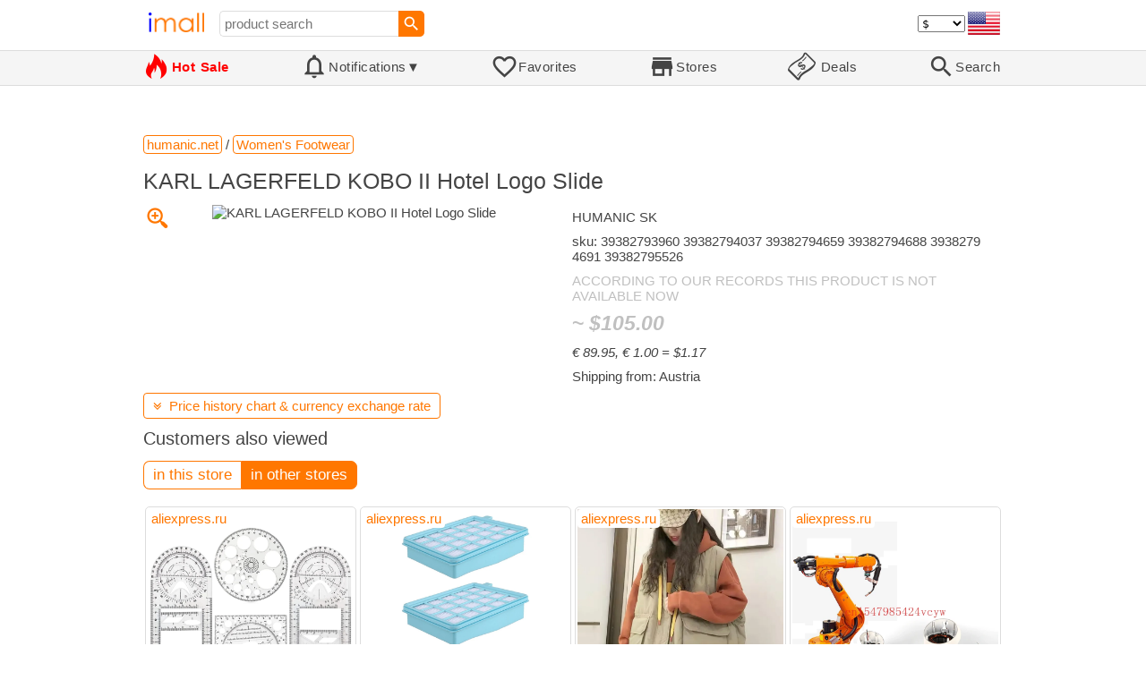

--- FILE ---
content_type: text/html; charset=UTF-8
request_url: https://imall.com/product/KARL-LAGERFELD-KOBO-II-Hotel-Logo-Slide/Women%27s-Footwear/HUMANIC-SK/humanic.net/37504186352%2037504186353%2037504186354%2037504186355%2037504186356%2037504186357/1469-40739/en
body_size: 14701
content:

<!DOCTYPE HTML>
<html lang="en">
<head>
<link rel="preload" href="https://imall.com/common/IconsCSS.woff" as="font" type="font/woff2" crossorigin="anonymous">
<link rel="preload" href="https://fonts.gstatic.com/s/materialicons/v46/flUhRq6tzZclQEJ-Vdg-IuiaDsNc.woff2" as="font" type="font/woff2" crossorigin="anonymous">
<link rel="stylesheet" type="text/css" href="/_.css"/>
<script>var fss = {}</script>
<script src="/misc/js/_.js"></script>
<script async onload="LazyLoad_OnLoad()" src="https://cdnjs.cloudflare.com/ajax/libs/vanilla-lazyload/8.12.0/lazyload.min.js"></script>
<link rel="icon" href="/Icon.png" type="image/vnd.microsoft.icon"/>
<link rel="shortcut icon" href="/Icon.png" type="image/vnd.microsoft.icon"/>
<link rel="apple-touch-icon-precomposed" href="/Icon.png"/>

<title>KARL LAGERFELD KOBO II Hotel Logo Slide - buy at the price of € 89.95 in humanic.net | imall.com</title>
<meta name="keywords" content="buy KARL LAGERFELD KOBO II Hotel Logo Slide 39382793960 39382794037 39382794659 39382794688 39382794691 39382795526 HUMANIC SK Women's Footwear humanic.net Price € 89.95">
<meta name="description" content="KARL LAGERFELD KOBO II Hotel Logo Slide in online-store humanic.net. Large selection of Women's Footwear in United States, Russia, United Kingdom, India, Germany, Ukraine, Australia, Canada, France, Sweden, Italy, Netherlands, Poland, Indonesia, Malaysia, Philippines, Spain, Brazil, Thailand, Turkey, Romania, Singapore, Greece, South Korea, Hungary, Mexico, Pakistan, Belgium, Japan, Vietnam, South Africa, Czech Republic, United Arab Emirates, Hong Kong, Switzerland, Portugal, Bulgaria, Saudi Arabia, Iran, Slovakia, Finland, Denmark, Ireland, Israel, China, Belarus, Taiwan, Norway, Egypt, New Zealand.">
<link rel="canonical" href="https://imall.com/product/KARL-LAGERFELD-KOBO-II-Hotel-Logo-Slide/Women%27s-Footwear/HUMANIC-SK/humanic.net/39382793960%2039382794037%2039382794659%2039382794688%2039382794691%2039382795526/1469-40739/en"/>
<meta property="og:type" content="product"/>
<meta property="og:image" content="https://www.humanic.net/images/productimages/1432602570_1_plp_thumbnail_hq.jpg"/>
<meta property="product:price:amount" content="89.95"/>
<meta property="product:price:currency" content="EUR"/>
<meta property="og:title" content="KARL LAGERFELD KOBO II Hotel Logo Slide - buy at the price of € 89.95 in humanic.net"/>
<meta property="og:url" content="https://imall.com/product/KARL-LAGERFELD-KOBO-II-Hotel-Logo-Slide/Women%27s-Footwear/HUMANIC-SK/humanic.net/39382793960%2039382794037%2039382794659%2039382794688%2039382794691%2039382795526/1469-40739/en"/>

<meta http-equiv="Content-Type" content="text/html; charset=UTF-8"/>
<meta http-equiv="X-UA-Compatible" content="IE=edge"/>
<meta name="apple-mobile-web-app-capable" content="yes"/>
<meta name="mobile-web-app-capable" content="yes"/>
<meta name="viewport" content="width=device-width, initial-scale=1.0"/>
<link rel="manifest" href="/manifest.webapp"/>

<script>
Template_PreInitJS('product', "https:\/\/imall.com\/product\/KARL-LAGERFELD-KOBO-II-Hotel-Logo-Slide\/Women%27s-Footwear\/HUMANIC-SK\/humanic.net\/37504186352%2037504186353%2037504186354%2037504186355%2037504186356%2037504186357\/1469-40739\/en", 'en', '', '', 'usd', 0, true);
fss.PageCategorization="product_e_1469_40739__1&PageID=3962471054";SessionRequestCreateEx();</script>
</head>
<body class="base_font" ontouchstart="">

<script>
var fssDevice = {};
fssDevice.IsTouch = (('ontouchstart' in w) || (navigator.msMaxTouchPoints > 0));
d.body.className += ' ' + (fssDevice.IsTouch ? 'touch' : 'desktop');

w.addEventListener('resize', Device_IsPhone_Init());
Device_IsPhone_Init();
</script>

<div class="MaxWidth" style="margin-bottom:10px;margin-top:10px;">

<div id="SearchMini" class="navigator_wrap">
<div style="padding-right:5px"><a id="nav_root" href="/?en-us-usd" title="iMall Home" class="navigator_logo_a"><span class="navigator_logo"></span></a></div>
<div class="search" style="font-size:15px;padding-left:10px;">
<form action="/search/" method="get" name="fssSearchMini" onsubmit="return ProductsSearchMini(event)">
<input id="lc_cc_curc_mini" type="hidden">
<div style="display:table-cell;vertical-align:middle;width:100%;"><input id="search_text_mini" name="search_text" type="search" placeholder="product search" title="product search" class="search_input search_text" style="width:100%;min-width:200px;font-size:15px;height:29px;"></div><div style="display:table-cell;vertical-align:middle;white-space:nowrap"><input type="submit" id="btnSearch_mini" onclick=" " class="button search_button" value="&#xE8B6;" style="border:none;font-family:Material Icons;font-size:21px;padding:0;width:29px;height:29px;"></div></form>
</div>

<div style="width:100%"></div>
<div class="notranslate notranslate100"><select id="CurrencyCode" onchange="CurrencyCode_Change(this.value)" title="select currency">
<option value="usd">$ &nbsp; &nbsp;USD
<option value="eur">€ &nbsp; &nbsp;EUR
<option value="rub">руб. RUB
<option value="uah">грн. UAH
</select></div>
<script>CurrencyCode_OptionsCheck();</script>
<script>CurrencyCode_Init();</script><div id="LNI_en"><a onclick="LanguageCodeSet('en')" class="Link Selection notranslate notranslate100" title="English">eng</a></div><div id="LNI_ru"><a onclick="LanguageCodeSet('ru')" class="LinkHover notranslate notranslate100" title="Русский">рус</a></div><div id="LNI_uk"><a onclick="LanguageCodeSet('uk')" class="LinkHover notranslate notranslate100" title="Українська">укр</a></div><script>LanguageNavigator_Init();</script>

<div><a href="/countries/?en#us" id="nav_country" q_class="HoverShadow" title="Select Country"><i class="navigator_country" id="nav_country_img" style="display:block;height:26px;width:36px;background-image: url(https://imall.com/countries/flags/us.png)"></i></a></div>
<script>Device_PhoneFooterHE_Init();</script>
</div>
</div>

<div id="TouchNavigatorPlaceholder"></div>
<div id="TouchNavigator_Wrap" class="SingleLine">
<script>
fssDevice.TouchNavigator_WrapHE = d.getElementById('TouchNavigator_Wrap');
if(fssDevice.IsTouch)
  fssDevice.TouchNavigator_WrapHE.style.display = 'none';
else
  fssDevice.TouchNavigator_WrapHE.style.visibility = 'hidden';
</script>
<div class="MaxWidth" style="overflow-x:auto;overflow-y:hidden;"><div id="TouchNavigator" class="TouchNavigator UserSelectNone"><a id="nav_home" href="/?en-us-usd" class="cell "><span><div class="icon" style="font-family:IconsCSS">&#59465;</div><div class="text">&nbsp;Home</div></span></a><a id="nav_hotsale" class="cell " style="color:red" href="/products/hot/?en-us-usd"><span><div class="icon" style="font-family:IconsCSS">&#59466;</div><div class="text" style="font-weight:bold">&nbsp;Hot Sale</div></span></a><a id="NotificationCountContainer" onclick="NotificationsOnClick(event)" class="cell "><span><div class="icon"><span style="position:relative"><span style="font-size:32px">&#xE7F5;</span><div id="NotificationCount" class="base_font" style="display:none"></div></span></div><div id="NotificationsTitle" class="text">Notifications</div></span></a><a href="/favorites/?en&tab=searches" class="cell "><span><div class="icon">&#xE87E;</div><div class="text">Favorites</div></span></a><a id="nav_stores" href="/stores/?en-us" class="cell "><span><div class="icon">&#xE8D1;</div><div class="text">Stores</div></span></a><a id="nav_deals" href="/deals/?en-us" class="cell "><span><div class="icon" style="font-family:IconsCSS">&#59454;</div><div class="text">&nbsp;Deals</div></span></a><a id="nav_search" href="/search/?en-us-usd" class="cell "><span><div class="icon">&#xE8B6;</div><div class="text">Search</div></span></a></div>
</div></div>
<a id="ContentStart" name="ContentStart"></a>
<div style="height:50px;margin:0 auto;max-width:960px"><div class="GAds_A_DisplayHorizontalHeight50"></div></div><script>
CountryCodeUpdate();

if(!fssDevice.IsTouch)
  d.getElementById('NotificationsTitle').innerHTML += /*fssDevice.IsTouch ? '&#9650' : */'&#9660';

if(!fssDevice.IsTouch)
  TouchNavigator_Init();
w.addEventListener('resize', TouchNavigator_Init);
</script>

<style>
.navigator_country {
  background-position: -2px -6px;
  background-repeat: no-repeat;
  background-size: 40px;
  min-width: 36px;
}
</style>

<div class="body_wrap">
<!--div class="body_wrap_background"> </div-->
<div class="content product" style="max-width:960px"><div id="content">


<script>
ProductUI_Init(1469, 40739, 89.95, 'eur', 3, [1.1689175,50.3219,91.23411,1], 1364);
function fssSessionInit()
{Product_SessionInit(1469,40739,8995, true);}
</script>

<div id="CategoriesBreadcrumbNavigator" itemscope itemtype="http://schema.org/BreadcrumbList"><span itemprop="itemListElement" itemscope itemtype="http://schema.org/ListItem"><a itemprop="item" href="/store/humanic.net/?en-eur" class="action_link breadcrumb"><span itemprop="name">humanic.net</span></a><meta itemprop="position" content="1"/></span> / <span itemprop="itemListElement" itemscope itemtype="http://schema.org/ListItem"><a itemprop="item" href="/store/humanic.net/Women's-Footwear/?en-eur" class="action_link breadcrumb"><span itemprop="name">Women's Footwear</span></a><meta itemprop="position" content="2"/></span></div><script>Product_CategoriesBreadcrumbNavigator_Fix();</script>


<div itemscope itemtype="http://schema.org/Product">
<div>
<h1 style="margin-left:0;text-align:left" itemprop="name">KARL LAGERFELD KOBO II Hotel Logo Slide</h1>

<div class="wrap"><a id="ProductImage_Show" href="//www.humanic.net/images/productimages/1432602570_1_plp_thumbnail_hq.jpg" target="_blank" rel="noopener" class="UserSelectNone action_link_icon">&#59453;</a><div class="product_img_wrap"><img id="ProductImage" referrerpolicy="no-referrer" src="//www.humanic.net/images/productimages/1432602570_1_plp_thumbnail_hq.jpg" alt="KARL LAGERFELD KOBO II Hotel Logo Slide" class="product_img" itemprop="image"></div>
<div class="info">
<div id="ProductInfoWrap" class="info_center">

<div itemprop="brand" title="brand">HUMANIC SK</div><meta itemprop="sku" content="39382793960 39382794037 39382794659 39382794688 39382794691 39382795526"/><div class="sku">sku: 39382793960 39382794037 39382794659 39382794688 39382794691 39382795526</div><div style="color:silver;word-break:inherit">ACCORDING TO OUR RECORDS THIS PRODUCT IS NOT AVAILABLE NOW</div><div id="ProductPrice_usd" class="PriceWrap" style="display:none"><div class="price notranslate notranslate100" style="color:silver;" title="Price">~ <i>$105.00</i></div><div class="OrigPrice">€ 89.95, € 1.00 = $1.17</div></div><div id="ProductPrice_uah" class="PriceWrap" style="display:none"><div class="price notranslate notranslate100" style="color:silver;" title="Price">~ <i>4,530.00 грн.</i></div><div class="OrigPrice">€ 89.95, € 1.00 = 50.32 грн.</div></div><div id="ProductPrice_rub" class="PriceWrap" style="display:none"><div class="price notranslate notranslate100" style="color:silver;" title="Price">~ <i>8,210.00 руб.</i></div><div class="OrigPrice">€ 89.95, € 1.00 = 91.23 руб.</div></div><div id="ProductPrice_eur" class="PriceWrap"><span itemprop="offers" itemscope itemtype="http://schema.org/Offer"><div class="price notranslate notranslate100" style="color:silver;" title="Price">€ 89.95</div><meta itemprop="price" content="89.95"/><meta itemprop="priceCurrency" content="EUR"/><link itemprop="availability" href="https://schema.org/OutOfStock"></span></div><script>Product_ConvertedPriceShow();</script><div>Shipping from: Austria</div><span id="StoreDoesNotShipWarning" style="display:none"><span class="Icon">&#59423;</span><span class="Text">the store does not ship to your country</span></span></div>
</div>
<div price100="8995" class="ProductFavorites ProductFavorite1469_40739 favorite_common UserSelectNone action_link_icon"></div>
</div>
</div>
</div><div style="margin:5px 0 13px 0;position:relative">&nbsp;<span id="PriceHistoryToggle" style="left:0;padding:5px 10px;top:0;min-width: 130px" class="action_link" onclick="ContentVisibleToggle(FPriceHistoryDef)"><span id="PriceHistory_VisibleStateIcon"></span> &nbsp;<span id="PriceHistoryTitle">Price history chart & currency exchange rate</span><script>var FPriceHistoryDef = {Name: 'PriceHistory'};</script></span></div><div id="PriceHistory"><script>ContentVisibleToggle(FPriceHistoryDef, false);</script><script>FPriceHistoryDef.OnToggle_Visible = Product_PriceHistory_Render;Product_PriceHistory_Toggle_TitleUpdate();</script><canvas id="PriceChart" style="height:300px;width:100%"></canvas></div><h2 style="margin-left:0">Customers also viewed</h2><a name="TabNavigator_ViewedIn" style="display: block;height: 3px;"></a><div class="TabNavigator MaxWidth700" style="overflow-x:auto;text-align:center"><a href="?&ViewedIn=this#TabNavigator_ViewedIn" class="UserSelectNone TabHover" style="border-top-left-radius:7px;border-bottom-left-radius:7px;">in this store</a><a href="?#TabNavigator_ViewedIn" class="UserSelectNone TabSelected" style="border-top-right-radius:7px;border-bottom-right-radius:7px;border-right:1px solid #F70;">in other stores</a></div><br><script>ProductFavoritesInit();Products_WindowOnResize_Init();</script><a name="products"></a><div class="TileItems"><div class="Item ItemRT"><a href="/product/4-%D1%88%D1%82.-%D0%BC%D0%BD%D0%BE%D0%B3%D0%BE%D1%84%D1%83%D0%BD%D0%BA%D1%86%D0%B8%D0%BE%D0%BD%D0%B0%D0%BB%D1%8C%D0%BD%D1%8B%D0%B5-%D0%B3%D0%B5%D0%BE%D0%BC%D0%B5%D1%82%D1%80%D0%B8%D1%87%D0%B5%D1%81%D0%BA%D0%B8%D0%B5-%D1%81%D1%82%D1%80%D0%BE%D0%B8%D1%82%D0%B5%D0%BB%D1%8C%D0%BD%D1%8B%D0%B5-%D0%B8%D0%BD%D1%81%D1%82%D1%80%D1%83%D0%BC%D0%B5%D0%BD%D1%82%D1%8B/Office-School-Supplies-Drafting/aliexpress.ru/1005006432350403/1381-212593796/en"><div class="ItemImgWrap ItemImgWrapRT"><img referrerpolicy="no-referrer" class="ItemImg ItemImgRT" src="//ae01.alicdn.com/kf/S3f3f02bcae604c33842744bca9043daeY.jpg" alt="

4 шт., многофункциональные геометрические строительные инструменты" title="4 шт., многофункциональные геометрические строительные инструменты"></div><div class="price PriceRaw" PriceRaw="13.020594">€ 13.02</div><div class="title" title="4 шт., многофункциональные геометрические строительные инструменты">4 шт., многофункциональные геометрические строительные инструменты</div></a><a href="/store/aliexpress.ru/?en-" class="action_link store_name" style="border-color:transparent">aliexpress.ru</a><div price100="1522" class="ProductFavorites ProductFavorite1381_212593796 favorite_common UserSelectNone action_link_icon"></div></div><div class="Item ItemRT"><a href="/product/%D0%9B%D0%B8%D0%B4%D0%B5%D1%80-%D0%BF%D1%80%D0%BE%D0%B4%D0%B0%D0%B6-%D0%BD%D0%B0%D0%B1%D0%BE%D1%80-%D1%84%D0%B8%D0%BB%D1%8C%D1%82%D1%80%D0%BE%D0%B2-3X-%D0%B4%D0%BB%D1%8F-%D0%B0%D0%BA%D1%82%D0%B8%D0%B2%D0%BD%D0%BE%D0%B3%D0%BE-%D0%BA%D0%BE%D0%BC%D0%BF%D0%B0%D0%BA%D1%82%D0%BD%D0%BE%D0%B3%D0%BE-%D0%BF%D1%8B%D0%BB%D0%B5%D1%81%D0%BE%D1%81%D0%B0-Powerpro.-%D0%A1%D0%BE%D0%BF%D0%BE%D1%81%D1%82%D0%B0%D0%B2%D0%B8%D0%BC%D0%BE-%D1%81-FC8058-01/Home-Appliances-Appliance-Parts/aliexpress.ru/1005006090018554/1381-212734657/en"><div class="ItemImgWrap ItemImgWrapRT"><img referrerpolicy="no-referrer" class="ItemImg ItemImgRT" src="//ae01.alicdn.com/kf/S0bf8ce500b1f45c59fd4f7d7dff4c559O.jpg" alt="

Лидер продаж, набор фильтров 3X для активного и компактного пылесоса Powerpro. (Сопоставимо с FC8058 / 01)" title="Лидер продаж, набор фильтров 3X для активного и компактного пылесоса Powerpro. (Сопоставимо с FC8058 / 01)"></div><div class="price PriceRaw" PriceRaw="10.026371">€ 10.03</div><div class="title" title="Лидер продаж, набор фильтров 3X для активного и компактного пылесоса Powerpro. (Сопоставимо с FC8058 / 01)">Лидер продаж, набор фильтров 3X для активного и компактного пылесоса Powerpro. (Сопоставимо с FC8058 / 01)</div></a><a href="/store/aliexpress.ru/?en-" class="action_link store_name" style="border-color:transparent">aliexpress.ru</a><div price100="1172" class="ProductFavorites ProductFavorite1381_212734657 favorite_common UserSelectNone action_link_icon"></div></div><div class="Item ItemRT"><a href="/product/%D0%A1%D0%B2%D0%BE%D0%B1%D0%BE%D0%B4%D0%BD%D1%8B%D0%B5-%D0%B6%D0%B5%D0%BD%D1%81%D0%BA%D0%B8%D0%B5-%D0%BA%D1%83%D1%80%D1%82%D0%BA%D0%B8-%D0%B1%D0%B5%D0%B7-%D1%80%D1%83%D0%BA%D0%B0%D0%B2%D0%BE%D0%B2-%D0%BE%D0%B4%D0%BD%D0%BE%D1%82%D0%BE%D0%BD%D0%BD%D1%8B%D0%B9-%D0%94%D0%B0%D0%BC%D1%81%D0%BA%D0%B8%D0%B9-%D0%B7%D0%B8%D0%BC%D0%BD%D0%B8%D0%B9-%D0%B6%D0%B8%D0%BB%D0%B5%D1%82-%D1%81-%D0%BE%D1%82%D0%BB%D0%BE%D0%B6%D0%BD%D1%8B%D0%BC-%D0%B2%D0%BE%D1%80%D0%BE%D1%82%D0%BD%D0%B8%D0%BA%D0%BE%D0%BC-%D0%B1%D0%B5%D0%B7%D1%80%D1%83%D0%BA%D0%B0%D0%B2%D0%BA%D0%B0-%D0%B1%D0%BE%D0%BB%D1%8C%D1%88%D0%BE%D0%B3%D0%BE-%D1%80%D0%B0%D0%B7%D0%BC%D0%B5%D1%80%D0%B0-%D0%B2-%D0%9A%D0%BE%D1%80%D0%B5%D0%B9%D1%81%D0%BA%D0%BE%D0%BC-%D1%81%D1%82%D0%B8%D0%BB%D0%B5/%D0%B4%D0%BB%D1%8F-%D0%B6%D0%B5%D0%BD%D1%89%D0%B8%D0%BD-2023/Women%27s-Clothing-Coats-Jackets/aliexpress.ru/1005005811630269/1381-212852935/en"><div class="ItemImgWrap ItemImgWrapRT"><img referrerpolicy="no-referrer" class="ItemImg ItemImgRT" src="//ae01.alicdn.com/kf/Sfb37bd2e77ff4191aacf9d51f787c325G.jpg" alt="

Свободные женские куртки без рукавов, однотонный Дамский зимний жилет с отложным воротником, безрукавка большого размера в Корейском стиле для женщин 2023" title="Свободные женские куртки без рукавов, однотонный Дамский зимний жилет с отложным воротником, безрукавка большого размера в Корейском стиле для женщин 2023"></div><div class="price PriceRaw" PriceRaw="34.21114">€ 34.21</div><div class="title" title="Свободные женские куртки без рукавов, однотонный Дамский зимний жилет с отложным воротником, безрукавка большого размера в Корейском стиле для женщин 2023">Свободные женские куртки без рукавов, однотонный Дамский зимний жилет с отложным воротником, безрукавка большого размера в Корейском стиле для женщин 2023</div></a><a href="/store/aliexpress.ru/?en-" class="action_link store_name" style="border-color:transparent">aliexpress.ru</a><div price100="3999" class="ProductFavorites ProductFavorite1381_212852935 favorite_common UserSelectNone action_link_icon"></div></div><div class="Item ItemRT"><a href="/product/%D0%98%D0%BD%D0%B4%D0%B8%D0%B2%D0%B8%D0%B4%D1%83%D0%B0%D0%BB%D1%8C%D0%BD%D0%B0%D1%8F-%D1%81%D0%B5%D1%80%D0%B2%D0%B8%D1%81%D0%BD%D0%B0%D1%8F-%D1%80%D0%B0%D0%BC%D0%B0-%D0%B1%D0%B5%D1%81%D1%89%D0%B5%D1%82%D0%BE%D1%87%D0%BD%D1%8B%D0%B9-%D0%B4%D0%B2%D0%B8%D0%B3%D0%B0%D1%82%D0%B5%D0%BB%D1%8C-%D0%BF%D0%BE%D1%81%D1%82%D0%BE%D1%8F%D0%BD%D0%BD%D0%BE%D0%B3%D0%BE-%D1%82%D0%BE%D0%BA%D0%B0-Bldc-%D0%BA%D0%BE%D0%BB%D0%B5%D1%81%D0%BD%D1%8B%D0%B9-%D1%80%D0%BE%D0%B1%D0%BE%D1%82-%D1%81-%D0%B2%D1%8B%D1%81%D0%BE%D0%BA%D0%B8%D0%BC-%D0%BA%D1%80%D1%83%D1%82%D1%8F%D1%89%D0%B8%D0%BC-%D0%BC%D0%BE%D0%BC%D0%B5%D0%BD%D1%82%D0%BE%D0%BC-%D0%91%D0%B5%D1%81%D0%BA%D0%B0%D1%80%D0%BA%D0%B0%D1%81%D0%BD%D1%8B%D0%B9-%D0%B4%D0%BB%D1%8F/%D1%80%D0%BE%D0%B1%D0%BE%D1%82%D0%B0/Home-Garden-Textile/aliexpress.ru/1005006520326533/1381-212952307/en"><div class="ItemImgWrap ItemImgWrapRT"><img referrerpolicy="no-referrer" class="ItemImg ItemImgRT" src="//ae01.alicdn.com/kf/S49deed7947e740ff89b24fcd179040bcx.jpg" alt="

Индивидуальная сервисная рама, бесщеточный двигатель постоянного тока Bldc, колесный двигатель, робот с высоким крутящим моментом, Бескаркасный двигатель постоянного тока для робота" title="Индивидуальная сервисная рама, бесщеточный двигатель постоянного тока Bldc, колесный двигатель, робот с высоким крутящим моментом, Бескаркасный двигатель постоянного тока для робота"></div><div class="price PriceRaw" PriceRaw="192.84508">€ 192.85</div><div class="title" title="Индивидуальная сервисная рама, бесщеточный двигатель постоянного тока Bldc, колесный двигатель, робот с высоким крутящим моментом, Бескаркасный двигатель постоянного тока для робота">Индивидуальная сервисная рама, бесщеточный двигатель постоянного тока Bldc, колесный двигатель, робот с высоким крутящим моментом, Бескаркасный двигатель постоянного тока для робота</div></a><a href="/store/aliexpress.ru/?en-" class="action_link store_name" style="border-color:transparent">aliexpress.ru</a><div price100="22542" class="ProductFavorites ProductFavorite1381_212952307 favorite_common UserSelectNone action_link_icon"></div></div><div class="Item ItemRT"><a href="/product/%D0%96%D0%B5%D0%BD%D1%81%D0%BA%D0%BE%D0%B5-%D0%BB%D0%B5%D1%82%D0%BD%D0%B5%D0%B5-%D0%BF%D0%BB%D0%B0%D1%82%D1%8C%D0%B5-%D0%BD%D0%B0-%D0%B1%D1%80%D0%B5%D1%82%D0%B5%D0%BB%D1%8F%D1%85-%D1%81-%D1%86%D0%B2%D0%B5%D1%82%D0%BE%D1%87%D0%BD%D1%8B%D0%BC-%D0%BF%D1%80%D0%B8%D0%BD%D1%82%D0%BE%D0%BC-%D0%B1%D0%B5%D0%B7-%D1%80%D1%83%D0%BA%D0%B0%D0%B2%D0%BE%D0%B2-V-%D0%BE%D0%B1%D1%80%D0%B0%D0%B7%D0%BD%D1%8B%D0%BC-%D0%B2%D1%8B%D1%80%D0%B5%D0%B7%D0%BE%D0%BC-%D0%B7%D0%B0%D0%B2%D1%8F%D0%B7%D0%BA%D0%BE%D0%B9-%D1%81%D0%BF%D0%B5%D1%80%D0%B5%D0%B4%D0%B8/Women%27s-Clothing-Dresses/aliexpress.ru/1005005995467324/1381-213002556/en"><div class="ItemImgWrap ItemImgWrapRT"><img referrerpolicy="no-referrer" class="ItemImg ItemImgRT" src="//ae01.alicdn.com/kf/Scf8eb788478d4aadb7cecf61be82c63dz.jpg" alt="

Женское летнее платье на бретелях с цветочным принтом без рукавов с V-образным вырезом и завязкой спереди" title="Женское летнее платье на бретелях с цветочным принтом без рукавов с V-образным вырезом и завязкой спереди"></div><div class="price PriceRaw" PriceRaw="4.474225">€ 4.47</div><div class="title" title="Женское летнее платье на бретелях с цветочным принтом без рукавов с V-образным вырезом и завязкой спереди">Женское летнее платье на бретелях с цветочным принтом без рукавов с V-образным вырезом и завязкой спереди</div></a><a href="/store/aliexpress.ru/?en-" class="action_link store_name" style="border-color:transparent">aliexpress.ru</a><div price100="523" class="ProductFavorites ProductFavorite1381_213002556 favorite_common UserSelectNone action_link_icon"></div></div><div class="Item ItemRT"><a href="/product/%D0%91%D0%B5%D0%B9%D1%81%D0%B1%D0%BE%D0%BB%D0%BA%D0%B0-Gta-6-Merch-%D1%88%D0%BB%D1%8F%D0%BF%D0%B0-%D1%81-%D1%80%D1%8B%D0%B1%D0%BA%D0%B0%D0%BC%D0%B8-%D0%B4%D0%BB%D1%8F-%D0%B6%D0%B5%D0%BD%D1%89%D0%B8%D0%BD-%D0%BC%D0%B0%D0%BB%D1%8C%D1%87%D0%B8%D0%BA%D0%BE%D0%B2-%D0%B2%D0%B5%D1%81%D0%B5%D0%BD%D0%BD%D1%8F%D1%8F-%D1%88%D0%B0%D0%BF%D0%BA%D0%B0-%D0%A1%D0%BE%D0%BB%D0%BD%D1%86%D0%B5%D0%B7%D0%B0%D1%89%D0%B8%D1%82%D0%BD%D0%B0%D1%8F-%D0%BE%D0%B4%D0%BD%D0%BE%D1%82%D0%BE%D0%BD%D0%BD%D0%B0%D1%8F-%D0%9B%D0%B5%D1%82%D0%BD%D1%8F%D1%8F-%D0%BC%D1%83%D0%B6%D1%81%D0%BA%D0%B0%D1%8F-%D0%BA%D0%B5%D0%BF%D0%BA%D0%B0-%D0%A1%D0%BD%D1%8D%D0%BF%D0%B1%D1%8D%D0%BA-%D0%A1%D0%BF%D0%BE%D1%80%D1%82/Apparel-Accessories-Hats-Caps/aliexpress.ru/1005006552364284/1381-213043495/en"><div class="ItemImgWrap ItemImgWrapRT"><img referrerpolicy="no-referrer" class="ItemImg ItemImgRT" src="//ae01.alicdn.com/kf/S578ba9ab337e49e28b67fa447777771bk.jpg" alt="

Бейсболка Gta 6 Merch, шляпа с рыбками для женщин и мальчиков, весенняя шапка Солнцезащитная однотонная Летняя мужская кепка Снэпбэк Спорт" title="Бейсболка Gta 6 Merch, шляпа с рыбками для женщин и мальчиков, весенняя шапка Солнцезащитная однотонная Летняя мужская кепка Снэпбэк Спорт"></div><div class="price PriceRaw" PriceRaw="2.2157252">€ 2.22</div><div class="title" title="Бейсболка Gta 6 Merch, шляпа с рыбками для женщин и мальчиков, весенняя шапка Солнцезащитная однотонная Летняя мужская кепка Снэпбэк Спорт">Бейсболка Gta 6 Merch, шляпа с рыбками для женщин и мальчиков, весенняя шапка Солнцезащитная однотонная Летняя мужская кепка Снэпбэк Спорт</div></a><a href="/store/aliexpress.ru/?en-" class="action_link store_name" style="border-color:transparent">aliexpress.ru</a><div price100="259" class="ProductFavorites ProductFavorite1381_213043495 favorite_common UserSelectNone action_link_icon"></div></div><div class="Item ItemRT"><a href="/product/%D0%9E%D1%81%D0%B5%D0%BD%D0%BD%D0%B8%D0%B9-%D0%B2%D0%B5%D0%BD%D0%BE%D0%BA-%D0%B4%D0%BB%D1%8F-%D0%B4%D0%B5%D0%BA%D0%BE%D1%80%D0%B0-%D0%B4%D0%B2%D0%B5%D1%80%D0%B5%D0%B9-%D0%B7%D0%BD%D0%B0%D0%BA-%D1%81-%D0%9A%D0%BB%D0%B5%D0%BD%D0%BE%D0%B2%D1%8B%D0%BC-%D0%BB%D0%B8%D1%81%D1%82%D0%BE%D0%BC-%D0%A4%D0%B5%D1%8F-%D0%BE%D1%81%D0%B5%D0%BD%D0%B8-%D1%83%D1%80%D0%BE%D0%B6%D0%B0%D1%8F-%D0%B1%D0%BB%D0%B0%D0%B3%D0%BE%D0%B4%D0%B0%D1%80%D0%B5%D0%BD%D0%B8%D1%8F-%D0%BD%D0%B0%D1%81%D1%82%D0%B5%D0%BD%D0%BD%D0%B0%D1%8F-%D0%BF%D0%BE%D0%B4%D1%81%D1%82%D0%B8%D0%BB%D0%BA%D0%B0-%D0%BA%D1%80%D1%8B%D0%BB%D1%8C%D1%86%D0%B0/Home-Garden-Decor/aliexpress.ru/1005006063825526/1381-213138433/en"><div class="ItemImgWrap ItemImgWrapRT"><img referrerpolicy="no-referrer" class="ItemImg ItemImgRT" src="//ae01.alicdn.com/kf/S18bb9fb6f60b42b28e4c9029eac08b54F.jpg" alt="

Осенний венок для декора дверей, Осенний знак с Кленовым листом Фея для осени урожая благодарения, настенная подстилка для крыльца" title="Осенний венок для декора дверей, Осенний знак с Кленовым листом Фея для осени урожая благодарения, настенная подстилка для крыльца"></div><div class="price PriceRaw" PriceRaw="7.5026684">€ 7.50</div><div class="title" title="Осенний венок для декора дверей, Осенний знак с Кленовым листом Фея для осени урожая благодарения, настенная подстилка для крыльца">Осенний венок для декора дверей, Осенний знак с Кленовым листом Фея для осени урожая благодарения, настенная подстилка для крыльца</div></a><a href="/store/aliexpress.ru/?en-" class="action_link store_name" style="border-color:transparent">aliexpress.ru</a><div price100="877" class="ProductFavorites ProductFavorite1381_213138433 favorite_common UserSelectNone action_link_icon"></div></div><div class="Item ItemRT"><a href="/product/%D0%9F%D0%BE%D1%80%D1%82%D0%B0%D1%82%D0%B8%D0%B2%D0%BD%D0%B0%D1%8F-%D0%BA%D0%BE%D1%81%D0%BC%D0%B5%D1%82%D0%B8%D1%87%D0%BA%D0%B0-%D0%B2-%D1%81%D1%82%D0%B8%D0%BB%D0%B5-%D1%80%D0%B5%D1%82%D1%80%D0%BE-%D0%A1%D1%83%D0%BC%D0%BA%D0%B0-%D0%94%D0%BB%D1%8F-%D0%A5%D1%80%D0%B0%D0%BD%D0%B5%D0%BD%D0%B8%D1%8F-%D0%A2%D1%83%D0%B0%D0%BB%D0%B5%D1%82%D0%BD%D1%8B%D1%85-%D0%BF%D1%80%D0%B8%D0%BD%D0%B0%D0%B4%D0%BB%D0%B5%D0%B6%D0%BD%D0%BE%D1%81%D1%82%D0%B5%D0%B9-%D0%BD%D0%B0-%D0%BC%D0%BE%D0%BB%D0%BD%D0%B8%D0%B8-%D1%82%D0%BE%D0%B2%D0%B0%D1%80%D1%8B-%D0%BC%D0%B0%D0%BA%D0%B8%D1%8F%D0%B6%D0%B0/Luggage-Bags-Special-Purpose/aliexpress.ru/1005006069986012/1381-213179970/en"><div class="ItemImgWrap ItemImgWrapRT"><img referrerpolicy="no-referrer" class="ItemImg ItemImgRT" src="//ae01.alicdn.com/kf/S912777af326c42aba33a2259581a49b5Q.jpg" alt="

Портативная косметичка в стиле ретро, Сумка Для Хранения Туалетных принадлежностей на молнии, товары для хранения макияжа" title="Портативная косметичка в стиле ретро, Сумка Для Хранения Туалетных принадлежностей на молнии, товары для хранения макияжа"></div><div class="price PriceRaw" PriceRaw="2.6263614">€ 2.63</div><div class="title" title="Портативная косметичка в стиле ретро, Сумка Для Хранения Туалетных принадлежностей на молнии, товары для хранения макияжа">Портативная косметичка в стиле ретро, Сумка Для Хранения Туалетных принадлежностей на молнии, товары для хранения макияжа</div></a><a href="/store/aliexpress.ru/?en-" class="action_link store_name" style="border-color:transparent">aliexpress.ru</a><div price100="307" class="ProductFavorites ProductFavorite1381_213179970 favorite_common UserSelectNone action_link_icon"></div></div><div class="Item ItemRT"><a href="/product/Sexy-Panties-Transparent-Underwear-Women-Briefs-Hollow-Out-High-Quality-Lace-Underpants-Lingerie-G-string-Intimates/Women%27s/aliexpress.ru/1005006436924282/1381-213335824/en"><div class="ItemImgWrap ItemImgWrapRT"><img referrerpolicy="no-referrer" class="ItemImg ItemImgRT" src="//ae-pic-a1.aliexpress-media.com/kf/Sce229deb46024eb3bd862fc26a8bd0bdI.jpg" alt="

Sexy Panties Transparent Underwear Women Briefs Hollow Out High Quality Lace Underpants Lingerie G string Intimates" title="Sexy Panties Transparent Underwear Women Briefs Hollow Out High Quality Lace Underpants Lingerie G string Intimates"></div><div class="price PriceRaw" PriceRaw="3.9865942">€ 3.99</div><div class="title" title="Sexy Panties Transparent Underwear Women Briefs Hollow Out High Quality Lace Underpants Lingerie G string Intimates">Sexy Panties Transparent Underwear Women Briefs Hollow Out High Quality Lace Underpants Lingerie G string Intimates</div></a><a href="/store/aliexpress.ru/?en-" class="action_link store_name" style="border-color:transparent">aliexpress.ru</a><div price100="466" class="ProductFavorites ProductFavorite1381_213335824 favorite_common UserSelectNone action_link_icon"></div></div><div class="Item ItemRT"><a href="/product/Custodia-in-TPU-nero-Carta-da-parati-floreale-2-for-Huawei-Y6-Prime-2018-Blu/Mobile-Phone-Cases-on/endorphone.com.ua/862b-1441/1951-186096/en"><div class="ItemImgWrap ItemImgWrapRT"><img referrerpolicy="no-referrer" class="ItemImg ItemImgRT" src="//static-photo-products.endorphone.com.ua/side-images/p_b_f/huawei-y6-prime-2018/b/b/862b-1441.jpg" alt="

Custodia in TPU nero Carta da parati floreale 2&quot; for Huawei Y6 Prime 2018&quot;, Blu" title="Custodia in TPU nero Carta da parati floreale 2&quot; for Huawei Y6 Prime 2018&quot;, Blu"></div><div class="price PriceRaw" PriceRaw="19.99">€ 19.99</div><div class="title" title="Custodia in TPU nero Carta da parati floreale 2&quot; for Huawei Y6 Prime 2018&quot;, Blu">Custodia in TPU nero Carta da parati floreale 2&quot; for Huawei Y6 Prime 2018&quot;, Blu</div></a><a href="/store/endorphone.com.ua/?en-" class="action_link store_name" style="border-color:transparent">endorphone.com.ua</a><div price100="1999" class="ProductFavorites ProductFavorite1951_186096 favorite_common UserSelectNone action_link_icon"></div></div><div class="Item ItemRT"><a href="/product/Silikon-H%C3%BClle-Koi-Fische-f%C3%BCr-Huawei-Honor-V10-View-10-Gelb/Mobile-Phone-Cases-on-for/endorphone.com.ua/5535u-1579/1948-159519/en"><div class="ItemImgWrap ItemImgWrapRT"><img referrerpolicy="no-referrer" class="ItemImg ItemImgRT" src="//static-photo-products.endorphone.com.ua/side-images/p_b_f/huawei-honor-v10---view-10/u/b/5535u-1579.jpg" alt="

Silikon Hülle Koi-Fische&quot; für Huawei Honor V10 / View 10&quot;, Gelb" title="Silikon Hülle Koi-Fische&quot; für Huawei Honor V10 / View 10&quot;, Gelb"></div><div class="price PriceRaw" PriceRaw="18.99">€ 18.99</div><div class="title" title="Silikon Hülle Koi-Fische&quot; für Huawei Honor V10 / View 10&quot;, Gelb">Silikon Hülle Koi-Fische&quot; für Huawei Honor V10 / View 10&quot;, Gelb</div></a><a href="/store/endorphone.com.ua/?en-" class="action_link store_name" style="border-color:transparent">endorphone.com.ua</a><div price100="1899" class="ProductFavorites ProductFavorite1948_159519 favorite_common UserSelectNone action_link_icon"></div></div><div class="Item ItemRT"><a href="/product/%D0%96%D0%B5%D0%BD%D1%81%D0%BA%D0%B8%D0%B5-%D0%94%D0%BB%D0%B8%D0%BD%D0%BD%D1%8B%D0%B5-%D0%92%D0%B5%D1%87%D0%B5%D1%80%D0%BD%D0%B8%D0%B5-%D0%BF%D0%B5%D1%80%D1%87%D0%B0%D1%82%D0%BA%D0%B8-%D0%B1%D0%B5%D0%B7-%D0%B1%D1%80%D0%B5%D1%82%D0%B5%D0%BB%D0%B5%D0%BA-%D1%81-%D0%B2%D1%8B%D1%81%D0%BE%D0%BA%D0%BE%D0%B9-%D1%82%D0%B0%D0%BB%D0%B8%D0%B5%D0%B9/Women%27s-Clothing-Dresses/aliexpress.ru/1005005416384739/1381-165674105/en"><div class="ItemImgWrap ItemImgWrapRT"><img referrerpolicy="no-referrer" class="ItemImg ItemImgRT" src="//ae04.alicdn.com/kf/S480c39e179d349d1ba818e5d3a3eb11el.jpg" alt="

Женские Длинные Вечерние перчатки без бретелек, с высокой талией" title="Женские Длинные Вечерние перчатки без бретелек, с высокой талией"></div><div class="price PriceRaw" PriceRaw="80.09975">€ 80.10</div><div class="title" title="Женские Длинные Вечерние перчатки без бретелек, с высокой талией">Женские Длинные Вечерние перчатки без бретелек, с высокой талией</div></a><a href="/store/aliexpress.ru/?en-" class="action_link store_name" style="border-color:transparent">aliexpress.ru</a><div price100="9363" class="ProductFavorites ProductFavorite1381_165674105 favorite_common UserSelectNone action_link_icon"></div></div><div class="Item ItemRT"><a href="/product/6-%D1%88%D1%82.-%D0%B4%D0%B5%D0%BA%D0%BE%D1%80%D0%B0%D1%82%D0%B8%D0%B2%D0%BD%D1%8B%D0%B5-%D0%BD%D0%B0%D0%BA%D0%BB%D0%B5%D0%B9%D0%BA%D0%B8-%D0%B8%D0%B7-%D1%83%D0%B3%D0%BB%D0%B5%D1%80%D0%BE%D0%B4%D0%BD%D0%BE%D0%B3%D0%BE-%D0%B2%D0%BE%D0%BB%D0%BE%D0%BA%D0%BD%D0%B0-%D0%B4%D0%BB%D1%8F-%D0%BF%D0%B5%D1%80%D0%B5%D0%B4%D0%BD%D0%B5%D0%B9-%D0%BF%D1%80%D0%BE%D1%82%D0%B8%D0%B2%D0%BE%D1%82%D1%83%D0%BC%D0%B0%D0%BD%D0%BD%D0%BE%D0%B9-%D1%84%D0%B0%D1%80%D1%8B/Automobiles-Parts-Accessories-Car-Lights/aliexpress.ru/1005005682527819/1381-165925488/en"><div class="ItemImgWrap ItemImgWrapRT"><img referrerpolicy="no-referrer" class="ItemImg ItemImgRT" src="//ae04.alicdn.com/kf/S1507775294fd447ca534399663336de43.jpg" alt="

6 шт., декоративные наклейки из углеродного волокна для передней противотуманной фары" title="6 шт., декоративные наклейки из углеродного волокна для передней противотуманной фары"></div><div class="price PriceRaw" PriceRaw="46.273582">€ 46.27</div><div class="title" title="6 шт., декоративные наклейки из углеродного волокна для передней противотуманной фары">6 шт., декоративные наклейки из углеродного волокна для передней противотуманной фары</div></a><a href="/store/aliexpress.ru/?en-" class="action_link store_name" style="border-color:transparent">aliexpress.ru</a><div price100="5409" class="ProductFavorites ProductFavorite1381_165925488 favorite_common UserSelectNone action_link_icon"></div></div><div class="Item ItemRT"><a href="/product/10-%D1%88%D1%82.-%D0%BF%D1%80%D1%83%D0%B6%D0%B8%D0%BD%D0%BD%D0%B0%D1%8F-%D1%80%D1%83%D1%87%D0%BA%D0%B0-%D0%B4%D0%BB%D1%8F-%D1%81%D0%BF%D0%B8%D0%BD%D0%BD%D0%B8%D0%BD%D0%B3%D0%B0-%D0%B2%D0%B5%D0%BB%D0%BE%D1%81%D0%B8%D0%BF%D0%B5%D0%B4%D0%B0/Sports-Entertainment-Fitness-Body-Building/aliexpress.ru/1005005639405344/1381-166205939/en"><div class="ItemImgWrap ItemImgWrapRT"><img referrerpolicy="no-referrer" class="ItemImg ItemImgRT" src="//ae04.alicdn.com/kf/S459ef5bc91a94ff8a0596865fe755934u.jpg" alt="

10 шт., пружинная ручка для спиннинга велосипеда" title="10 шт., пружинная ручка для спиннинга велосипеда"></div><div class="price PriceRaw" PriceRaw="13.739206">€ 13.74</div><div class="title" title="10 шт., пружинная ручка для спиннинга велосипеда">10 шт., пружинная ручка для спиннинга велосипеда</div></a><a href="/store/aliexpress.ru/?en-" class="action_link store_name" style="border-color:transparent">aliexpress.ru</a><div price100="1606" class="ProductFavorites ProductFavorite1381_166205939 favorite_common UserSelectNone action_link_icon"></div></div><div class="Item ItemRT"><a href="/product/%D0%91%D0%B5%D1%81%D0%BF%D1%80%D0%BE%D0%B2%D0%BE%D0%B4%D0%BD%D0%B0%D1%8F-Bluetooth-%D0%B3%D0%B0%D1%80%D0%BD%D0%B8%D1%82%D1%83%D1%80%D0%B0-%D1%81-%D1%86%D0%B8%D1%84%D1%80%D0%BE%D0%B2%D1%8B%D0%BC-%D0%B4%D0%B8%D1%81%D0%BF%D0%BB%D0%B5%D0%B5%D0%BC-%D0%BC%D0%B8%D0%BA%D1%80%D0%BE%D1%84%D0%BE%D0%BD%D0%BE%D0%BC/Consumer-Electronics-Portable-Audio-Video/aliexpress.ru/1005005666328976/1381-166691788/en"><div class="ItemImgWrap ItemImgWrapRT"><img referrerpolicy="no-referrer" class="ItemImg ItemImgRT" src="//ae04.alicdn.com/kf/S1a341638982e43d1a0a0d85504b7c023O.jpg" alt="

Беспроводная Bluetooth-гарнитура с цифровым дисплеем и микрофоном" title="Беспроводная Bluetooth-гарнитура с цифровым дисплеем и микрофоном"></div><div class="price PriceRaw" PriceRaw="4.132028">€ 4.13</div><div class="title" title="Беспроводная Bluetooth-гарнитура с цифровым дисплеем и микрофоном">Беспроводная Bluetooth-гарнитура с цифровым дисплеем и микрофоном</div></a><a href="/store/aliexpress.ru/?en-" class="action_link store_name" style="border-color:transparent">aliexpress.ru</a><div price100="483" class="ProductFavorites ProductFavorite1381_166691788 favorite_common UserSelectNone action_link_icon"></div></div><div class="Item ItemRT"><a href="/product/%D0%A7%D0%B5%D1%85%D0%BE%D0%BB-%D0%B4%D0%BB%D1%8F-Huawei-P30-Lite-P50-Pro-Mate-50-Nova-7-8-10-4E-Magic-3-4-Honor-80-X30-X40-%D0%BF%D0%BE%D0%B4%D1%83%D1%88%D0%BA%D0%B0-%D0%B1%D0%B5%D0%B7%D0%BE%D0%BF%D0%B0%D1%81%D0%BD%D0%BE%D1%81%D1%82%D0%B8-%D0%B7%D0%B0%D1%89%D0%B8%D1%82%D0%B0-%D0%BE%D1%82-%D0%BF%D0%B0%D0%B4%D0%B5%D0%BD%D0%B8%D1%8F/Phones-Telecommunications-Mobile-Phone-Accessories/aliexpress.ru/1005005672105528/1381-166734506/en"><div class="ItemImgWrap ItemImgWrapRT"><img referrerpolicy="no-referrer" class="ItemImg ItemImgRT" src="//ae04.alicdn.com/kf/S063921ce376240f58bedca95ea1adb2dK.jpg" alt="

Чехол для Huawei P30 Lite P50 Pro Mate 50 Nova 7 8 10 4E Magic 3 4, чехол для Honor 80 X30 X40, подушка безопасности, защита от падения" title="Чехол для Huawei P30 Lite P50 Pro Mate 50 Nova 7 8 10 4E Magic 3 4, чехол для Honor 80 X30 X40, подушка безопасности, защита от падения"></div><div class="price PriceRaw" PriceRaw="2.010407">€ 2.01</div><div class="title" title="Чехол для Huawei P30 Lite P50 Pro Mate 50 Nova 7 8 10 4E Magic 3 4, чехол для Honor 80 X30 X40, подушка безопасности, защита от падения">Чехол для Huawei P30 Lite P50 Pro Mate 50 Nova 7 8 10 4E Magic 3 4, чехол для Honor 80 X30 X40, подушка безопасности, защита от падения</div></a><a href="/store/aliexpress.ru/?en-" class="action_link store_name" style="border-color:transparent">aliexpress.ru</a><div price100="235" class="ProductFavorites ProductFavorite1381_166734506 favorite_common UserSelectNone action_link_icon"></div></div><div class="Item ItemRT"><a href="/product/1-%D0%BF%D0%B0%D1%80%D0%B0-%D0%B6%D0%B5%D0%BD%D1%81%D0%BA%D0%B8%D0%B9-%D0%B1%D1%8E%D1%81%D1%82%D0%B3%D0%B0%D0%BB%D1%8C%D1%82%D0%B5%D1%80-%D1%81-%D0%B1%D0%BB%D0%B5%D1%81%D1%82%D0%BA%D0%B0%D0%BC%D0%B8-%D0%BA%D0%B8%D1%81%D1%82%D0%BE%D1%87%D0%BA%D0%B0%D0%BC%D0%B8/Underwear-Women%27s-Intimates/aliexpress.ru/1005005399161681/1381-166910968/en"><div class="ItemImgWrap ItemImgWrapRT"><img referrerpolicy="no-referrer" class="ItemImg ItemImgRT" src="//ae-pic-a1.aliexpress-media.com/kf/S7521db6dbb7741c39b33231ddfad4d3et.jpg" alt="

1 пара, женский бюстгальтер с блестками и кисточками" title="1 пара, женский бюстгальтер с блестками и кисточками"></div><div class="price PriceRaw" PriceRaw="1.8478636">€ 1.85</div><div class="title" title="1 пара, женский бюстгальтер с блестками и кисточками">1 пара, женский бюстгальтер с блестками и кисточками</div></a><a href="/store/aliexpress.ru/?en-" class="action_link store_name" style="border-color:transparent">aliexpress.ru</a><div price100="216" class="ProductFavorites ProductFavorite1381_166910968 favorite_common UserSelectNone action_link_icon"></div></div><div class="Item ItemRT"><a href="/product/Paulaner-Spezi-%D0%BF%D0%B8%D1%82%D1%8C%D0%B5%D0%B2%D0%BE%D0%B9-%D0%BF%D1%80%D0%BE%D0%B4%D1%83%D0%BA%D1%82-%D0%BD%D0%BE%D1%81%D0%BA%D0%B8-%D0%BF%D0%BE%D0%B3%D0%BB%D0%BE%D1%89%D0%B0%D1%8E%D1%89%D0%B8%D0%B5-%D0%9F%D0%BE%D1%82-%D0%A1%D0%BF%D0%BE%D1%80%D1%82%D0%B8%D0%B2%D0%BD%D1%8B%D0%B5-%D1%81%D1%80%D0%B5%D0%B4%D0%BD%D0%B8%D0%B5-%D0%A3%D0%B4%D0%BE%D0%B1%D0%BD%D1%8B%D0%B5-%D0%B4%D0%BB%D1%8F-%D1%83%D0%BD%D0%B8%D1%81%D0%B5%D0%BA%D1%81-%D0%BC%D0%B0%D0%BB%D0%B5%D0%BD%D1%8C%D0%BA%D0%B8%D0%B5-%D0%BF%D0%BE%D0%B4%D0%B0%D1%80%D0%BA%D0%B8/Underwear-Men%27s-Socks/aliexpress.ru/1005005683378766/1381-166951655/en"><div class="ItemImgWrap ItemImgWrapRT"><img referrerpolicy="no-referrer" class="ItemImg ItemImgRT" src="//ae04.alicdn.com/kf/S5e137b181e6f46e9ba383ccc52cf44cdP.jpg" alt="

Paulaner Spezi питьевой продукт носки поглощающие Пот Спортивные средние Носки Удобные для унисекс маленькие подарки" title="Paulaner Spezi питьевой продукт носки поглощающие Пот Спортивные средние Носки Удобные для унисекс маленькие подарки"></div><div class="price PriceRaw" PriceRaw="2.8145697">€ 2.81</div><div class="title" title="Paulaner Spezi питьевой продукт носки поглощающие Пот Спортивные средние Носки Удобные для унисекс маленькие подарки">Paulaner Spezi питьевой продукт носки поглощающие Пот Спортивные средние Носки Удобные для унисекс маленькие подарки</div></a><a href="/store/aliexpress.ru/?en-" class="action_link store_name" style="border-color:transparent">aliexpress.ru</a><div price100="329" class="ProductFavorites ProductFavorite1381_166951655 favorite_common UserSelectNone action_link_icon"></div></div><div class="Item ItemRT"><a href="/product/Rooftop-Air-Conditioner-Cooler-12-Voltage-for-Truck-Heavy-duty-Vehicle/Automobiles-Parts-Accessories-Electrical-Equipment/aliexpress.com/1005004497181134/565-203871224/en"><div class="ItemImgWrap ItemImgWrapRT"><img referrerpolicy="no-referrer" class="ItemImg ItemImgRT" src="//ae-pic-a1.aliexpress-media.com/kf/S2cb035c4200f4639874e957b181138a19.jpg" alt="

Rooftop Air Conditioner Cooler 12 Voltage for Truck Heavy-duty Vehicle" title="Rooftop Air Conditioner Cooler 12 Voltage for Truck Heavy-duty Vehicle"></div><div class="price PriceRaw" PriceRaw="1438.2709">€ 1,438.27</div><div class="title" title="Rooftop Air Conditioner Cooler 12 Voltage for Truck Heavy-duty Vehicle">Rooftop Air Conditioner Cooler 12 Voltage for Truck Heavy-duty Vehicle</div></a><a href="/store/aliexpress.com/?en-" class="action_link store_name" style="border-color:transparent">aliexpress.com</a><div price100="168122" class="ProductFavorites ProductFavorite565_203871224 favorite_common UserSelectNone action_link_icon"></div></div><div class="Item ItemRT"><a href="/product/women-drill-rene-caovilla-high-heel-sandals-slippers-rhinestones-ladies-wedding-banquet-pendant-crtstal-chunky-heels-with-box-Black/Apparel-Accessories-Shoes/dhgate.com/784574260/520-50449457/en"><div class="ItemImgWrap ItemImgWrapRT"><img referrerpolicy="no-referrer" class="ItemImg ItemImgRT" src="//www.dhresource.com/600x600/f2/albu/g22/M01/73/2F/rBVaE2Lk9UaAUccaAABeImbTHIE359.jpg" alt="

women drill rene caovilla high heel sandals and slippers rhinestones ladies wedding banquet pendant crtstal chunky heels sandals with box, Black" title="women drill rene caovilla high heel sandals and slippers rhinestones ladies wedding banquet pendant crtstal chunky heels sandals with box, Black"></div><div class="price PriceRaw" PriceRaw="59.431053">€ 59.43</div><div class="title" title="women drill rene caovilla high heel sandals and slippers rhinestones ladies wedding banquet pendant crtstal chunky heels sandals with box, Black">women drill rene caovilla high heel sandals and slippers rhinestones ladies wedding banquet pendant crtstal chunky heels sandals with box, Black</div></a><a href="/store/dhgate.com/?en-" class="action_link store_name" style="border-color:transparent">dhgate.com</a><div price100="6947" class="ProductFavorites ProductFavorite520_50449457 favorite_common UserSelectNone action_link_icon"></div></div><div class="Item ItemRT"><a href="/product/New-Handheld-Metal-Detector-Positioning-Rod-Upgrade-Waterproof-Hand-Held-with-Bracelet/Tools-Tool-Parts/aliexpress.com/1005003269699566/568-138016350/en"><div class="ItemImgWrap ItemImgWrapRT"><img referrerpolicy="no-referrer" class="ItemImg ItemImgRT" src="//ae01.alicdn.com/kf/H708630ca68fa411a9ced144500af3f40F/New-Handheld-Metal-Detector-Positioning-Rod-Detector-Upgrade-Metal-Detector-Waterproof-Hand-Held-Metal-Detector-with.jpg_220x220.jpg" alt="

New Handheld Metal Detector Positioning Rod Detector Upgrade Metal Detector Waterproof Hand Held Metal Detector with Bracelet" title="New Handheld Metal Detector Positioning Rod Detector Upgrade Metal Detector Waterproof Hand Held Metal Detector with Bracelet"></div><div class="price PriceRaw" PriceRaw="15.031">€ 15.03</div><div class="title" title="New Handheld Metal Detector Positioning Rod Detector Upgrade Metal Detector Waterproof Hand Held Metal Detector with Bracelet">New Handheld Metal Detector Positioning Rod Detector Upgrade Metal Detector Waterproof Hand Held Metal Detector with Bracelet</div></a><a href="/store/aliexpress.com/?en-" class="action_link store_name" style="border-color:transparent">aliexpress.com</a><div price100="1757" class="ProductFavorites ProductFavorite568_138016350 favorite_common UserSelectNone action_link_icon"></div></div><div class="Item ItemRT" title="According to our records this product is not available now"><a href="/product/%D0%A1%D0%BD%D1%96%D0%BA%D0%B5%D1%80c%D0%B8-Togoshi-WP-RS20210706-%D0%96%D0%BE%D0%B2%D1%82%D0%B8%D0%B9/%D0%A7%D0%BE%D0%BB%D0%BE%D0%B2%D1%96%D1%87e-%D0%A2%D1%83%D1%84%D0%BB%D1%96/modivo.ua/5904248775469-38/1403-105649/en"><div class="ItemImgWrap ItemImgWrapRT"><img referrerpolicy="no-referrer" class="ItemImg ItemImgRT" src="//img.eobuwie.cloud/eob_product_256w_256h(2/9/6/e/296e6dcfec3a3cf48719cb135a876e0fc7823d94_02_5904248775469_rz__1.jpg,jpg)/snikerci-togoshi-wp-rs20210706-zhovtii.jpg" alt="

Снікерcи Togoshi WP-RS20210706 Жовтий" title="Снікерcи Togoshi WP-RS20210706 Жовтий"></div><div class="price PriceRaw" style="color:silver" PriceRaw="46.878197">€ 46.88</div><div class="title" style="color:silver" title="Снікерcи Togoshi WP-RS20210706 Жовтий">Снікерcи Togoshi WP-RS20210706 Жовтий</div></a><a href="/store/modivo.ua/?en-" class="action_link store_name" style="border-color:transparent">modivo.ua</a><div price100="235900" class="ProductFavorites ProductFavorite1403_105649 favorite_common UserSelectNone action_link_icon"></div></div><div class="Item ItemRT" title="According to our records this product is not available now"><a href="/product/women-leopard-print-off-shoulder-solid-color-slim-summer-clothing-ladies-mini-rompers-beach-bohemian-jumpsuits-women%27s-Black-white/%D0%9F%D1%80%D0%B5%D0%B4%D0%BC%D0%B5%D1%82%D1%8B-%D0%BE%D0%B4%D0%B5%D0%B6%D0%B4%D1%8B-%D0%BF%D1%80%D0%B8%D0%BD%D0%B0%D0%B4%D0%BB%D0%B5%D0%B6%D0%BD%D0%BE%D1%81%D1%82%D0%B8-%D0%9E%D0%B4%D0%B5%D0%B6%D0%B4%D0%B0-%D0%A8%D1%82%D0%B0%D0%BD%D1%8B/dhgate.com/695691760/563-36627998/en"><div class="ItemImgWrap ItemImgWrapRT"><img referrerpolicy="no-referrer" class="ItemImg ItemImgRT" src="//www.dhresource.com/600x600/f2/albu/g20/M01/FB/B8/rBVaqWCW4GmAIAVgAAE6-wVxYac715.jpg" alt="

women leopard print off shoulder solid color slim summer clothing ladies mini rompers beach bohemian jumpsuits women's &amp;, Black;white" title="women leopard print off shoulder solid color slim summer clothing ladies mini rompers beach bohemian jumpsuits women's &amp;, Black;white"></div><div class="price PriceRaw" style="color:silver" PriceRaw="24.584774">€ 24.58</div><div class="title" style="color:silver" title="women leopard print off shoulder solid color slim summer clothing ladies mini rompers beach bohemian jumpsuits women's &amp;, Black;white">women leopard print off shoulder solid color slim summer clothing ladies mini rompers beach bohemian jumpsuits women's &amp;, Black;white</div></a><a href="/store/dhgate.com/?en-" class="action_link store_name" style="border-color:transparent">dhgate.com</a><div price100="224297" class="ProductFavorites ProductFavorite563_36627998 favorite_common UserSelectNone action_link_icon"></div></div><div class="Item ItemRT" title="According to our records this product is not available now"><a href="/product/100D-Full-Protective-Glass-For-Huawei-Honor-9X-Lite-7A-7C-7X-7S-8X-8A-8C-8S-9A-9C-9S-20i-10i-9i-Tempered-Screen-Protector/Phones-Telecommunications-Mobile-Phone-Accessories/aliexpress.com/1005002382876291/565-128798465/en"><div class="ItemImgWrap ItemImgWrapRT"><img referrerpolicy="no-referrer" class="ItemImg ItemImgRT" src="//ae04.alicdn.com/kf/H4bafabfee71b40b0b1fd1939c2219df65.jpg" alt="

100D Full Protective Glass For Huawei Honor 9X Lite 7A 7C 7X 7S 8X 8A 8C 8S 9A 9C 9S 20i 10i 9i Tempered Screen Protector Glass" title="100D Full Protective Glass For Huawei Honor 9X Lite 7A 7C 7X 7S 8X 8A 8C 8S 9A 9C 9S 20i 10i 9i Tempered Screen Protector Glass"></div><div class="price PriceRaw" style="color:silver" PriceRaw="0.95815146">€ 0.96</div><div class="title" style="color:silver" title="100D Full Protective Glass For Huawei Honor 9X Lite 7A 7C 7X 7S 8X 8A 8C 8S 9A 9C 9S 20i 10i 9i Tempered Screen Protector Glass">100D Full Protective Glass For Huawei Honor 9X Lite 7A 7C 7X 7S 8X 8A 8C 8S 9A 9C 9S 20i 10i 9i Tempered Screen Protector Glass</div></a><a href="/store/aliexpress.com/?en-" class="action_link store_name" style="border-color:transparent">aliexpress.com</a><div price100="112" class="ProductFavorites ProductFavorite565_128798465 favorite_common UserSelectNone action_link_icon"></div></div><div class="Item ItemRT" title="According to our records this product is not available now"><a href="/product/Fashion-Mini-Shoulder-Bag-For-Women-Handbag-Purses-PU-Geometric-Rhombus-Small-Square-Female-Korean-Version-Designer/Luggage-Bags-Women%27s-Handbags/aliexpress.com/1005002989143322/565-128958990/en"><div class="ItemImgWrap ItemImgWrapRT"><img referrerpolicy="no-referrer" class="ItemImg ItemImgRT" src="//ae04.alicdn.com/kf/He4fea3d0c54a45e98aa4003fc7c74170N.jpg" alt="

Fashion Mini Shoulder Bag For Women Handbag and Purses PU Geometric Rhombus Small Square Bag Female Korean Version Designer" title="Fashion Mini Shoulder Bag For Women Handbag and Purses PU Geometric Rhombus Small Square Bag Female Korean Version Designer"></div><div class="price PriceRaw" style="color:silver" PriceRaw="2.8915644">€ 2.89</div><div class="title" style="color:silver" title="Fashion Mini Shoulder Bag For Women Handbag and Purses PU Geometric Rhombus Small Square Bag Female Korean Version Designer">Fashion Mini Shoulder Bag For Women Handbag and Purses PU Geometric Rhombus Small Square Bag Female Korean Version Designer</div></a><a href="/store/aliexpress.com/?en-" class="action_link store_name" style="border-color:transparent">aliexpress.com</a><div price100="338" class="ProductFavorites ProductFavorite565_128958990 favorite_common UserSelectNone action_link_icon"></div></div><div class="Item ItemRT" title="According to our records this product is not available now"><a href="/product/%D0%92%D0%B8%D0%B4%D0%B5%D0%BE%D1%80%D0%B5%D0%B3%D0%B8%D1%81%D1%82%D1%80%D0%B0%D1%82%D0%BE%D1%80-Mio-C325/%D0%A1%D0%BC%D0%B0%D1%80%D1%82%D1%84%D0%BE%D0%BD%D1%8B-%D0%B3%D0%B0%D0%B4%D0%B6%D0%B5%D1%82%D1%8B-%D0%90%D0%B2%D1%82%D0%BE%D0%BC%D0%BE%D0%B1%D0%B8%D0%BB%D1%8C%D0%BD%D1%8B%D0%B5-%D0%B2%D0%B8%D0%B4%D0%B5%D0%BE%D1%80%D0%B5%D0%B3%D0%B8%D1%81%D1%82%D1%80%D0%B0%D1%82%D0%BE%D1%80%D1%8B/softline.ru/27068098/300-50255/en"><div class="ItemImgWrap ItemImgWrapRT"><img referrerpolicy="no-referrer" class="ItemImg ItemImgRT" src="//img.softline.com/mcf/38b378c40c63b02f8c4c6a72e94d75b1/a4f885d325440a4f8e02/scale-dec-600x600.png" alt="

Видеорегистратор Mio C325" title="Видеорегистратор Mio C325"></div><div class="price PriceRaw" style="color:silver" PriceRaw="41.03728">€ 41.04</div><div class="title" style="color:silver" title="Видеорегистратор Mio C325">Видеорегистратор Mio C325</div></a><a href="/store/softline.ru/?en-" class="action_link store_name" style="border-color:transparent">softline.ru</a><div price100="374400" class="ProductFavorites ProductFavorite300_50255 favorite_common UserSelectNone action_link_icon"></div></div><div class="Item ItemRT" title="According to our records this product is not available now"><a href="/product/cuban-culture-girlfriend-wife-cuba-history-matching-couples-t-shirt-White-black/%D0%9F%D1%80%D0%B5%D0%B4%D0%BC%D0%B5%D1%82%D1%8B-%D0%BE%D0%B4%D0%B5%D0%B6%D0%B4%D1%8B-%D0%BF%D1%80%D0%B8%D0%BD%D0%B0%D0%B4%D0%BB%D0%B5%D0%B6%D0%BD%D0%BE%D1%81%D1%82%D0%B8-%D0%9E%D0%B4%D0%B5%D0%B6%D0%B4%D0%B0-%D0%A0%D1%83%D0%B1%D0%B0%D1%88%D0%BA%D0%B8-%D1%82%D0%BE%D0%BF%D1%8B/dhgate.com/702042647/563-35894442/en"><div class="ItemImgWrap ItemImgWrapRT"><img referrerpolicy="no-referrer" class="ItemImg ItemImgRT" src="//www.dhresource.com/600x600/f2/albu/g21/M00/7F/79/rBVaqmCwqa2AK68EAAJ5Zr2bMP0888.jpg" alt="

cuban culture girlfriend wife cuba history matching couples t-shirt, White;black" title="cuban culture girlfriend wife cuba history matching couples t-shirt, White;black"></div><div class="price PriceRaw" style="color:silver" PriceRaw="17.39514">€ 17.40</div><div class="title" style="color:silver" title="cuban culture girlfriend wife cuba history matching couples t-shirt, White;black">cuban culture girlfriend wife cuba history matching couples t-shirt, White;black</div></a><a href="/store/dhgate.com/?en-" class="action_link store_name" style="border-color:transparent">dhgate.com</a><div price100="158703" class="ProductFavorites ProductFavorite563_35894442 favorite_common UserSelectNone action_link_icon"></div></div><div class="Item ItemRT" title="According to our records this product is not available now"><a href="/product/outdoor-bags-cookware-storage-bag-tableware-portable-organizer-pouch-for-camping-barbecue-wash-closet-luggage/%D0%A1%D0%BF%D0%BE%D1%80%D1%82%D0%B8%D0%B2%D0%BD%D1%8B%D0%B5-%D1%82%D0%BE%D0%B2%D0%B0%D1%80%D1%8B/dhgate.com/703538018/563-36401692/en"><div class="ItemImgWrap ItemImgWrapRT"><img referrerpolicy="no-referrer" class="ItemImg ItemImgRT" src="//www.dhresource.com/600x600/f2/albu/g21/M01/C3/C3/rBVaq2C4YYWAKrZ6AAHa8I2l6mQ343.jpg" alt="

outdoor bags cookware storage bag tableware portable organizer pouch for camping barbecue wash closet luggage" title="outdoor bags cookware storage bag tableware portable organizer pouch for camping barbecue wash closet luggage"></div><div class="price PriceRaw" style="color:silver" PriceRaw="15.169326">€ 15.17</div><div class="title" style="color:silver" title="outdoor bags cookware storage bag tableware portable organizer pouch for camping barbecue wash closet luggage">outdoor bags cookware storage bag tableware portable organizer pouch for camping barbecue wash closet luggage</div></a><a href="/store/dhgate.com/?en-" class="action_link store_name" style="border-color:transparent">dhgate.com</a><div price100="138396" class="ProductFavorites ProductFavorite563_36401692 favorite_common UserSelectNone action_link_icon"></div></div><div class="Item ItemRT" title="According to our records this product is not available now"><a href="/product/waterproof-stretch-solid-color-skirt-dining-table-chair-cover-restaurant-stool-covers/Furniture-Accessories/dhgate.com/684323224/520-33223625/en"><div class="ItemImgWrap ItemImgWrapRT"><img referrerpolicy="no-referrer" class="ItemImg ItemImgRT" src="//www.dhresource.com/600x600/f2/albu/g20/M01/84/29/rBVaqGB4n-GAbdMxAACyUlnHHK8056.jpg" alt="

waterproof stretch solid color skirt dining table chair cover restaurant stool covers" title="waterproof stretch solid color skirt dining table chair cover restaurant stool covers"></div><div class="price PriceRaw" style="color:silver" PriceRaw="21.395864">€ 21.40</div><div class="title" style="color:silver" title="waterproof stretch solid color skirt dining table chair cover restaurant stool covers">waterproof stretch solid color skirt dining table chair cover restaurant stool covers</div></a><a href="/store/dhgate.com/?en-" class="action_link store_name" style="border-color:transparent">dhgate.com</a><div price100="2501" class="ProductFavorites ProductFavorite520_33223625 favorite_common UserSelectNone action_link_icon"></div></div><div class="Item ItemRT" title="According to our records this product is not available now"><a href="/product/%D0%A7%D0%B0%D0%B9-Tea.Love-Cocktail-De-Frutas-%D1%84%D1%80%D1%83%D0%BA%D1%82%D0%BE%D0%B2%D1%8B%D0%B9-180-%D0%B3%D1%80/tea.ru/0004688/966-2459/en"><div class="ItemImgWrap ItemImgWrapRT"><img referrerpolicy="no-referrer" class="ItemImg ItemImgRT" src="//tea.ru/upload/iblock/7ca/7ca0e9c3fbb3061ca0ee76d4727dee0d.jpg" alt="

Чай Tea.Love &quot;Cocktail De Frutas&quot;, фруктовый, 180 гр" title="Чай Tea.Love &quot;Cocktail De Frutas&quot;, фруктовый, 180 гр"></div><div class="price PriceRaw" style="color:silver" PriceRaw="4.3624034">€ 4.36</div><div class="title" style="color:silver" title="Чай Tea.Love &quot;Cocktail De Frutas&quot;, фруктовый, 180 гр">Чай Tea.Love &quot;Cocktail De Frutas&quot;, фруктовый, 180 гр</div></a><a href="/store/tea.ru/?en-" class="action_link store_name" style="border-color:transparent">tea.ru</a><div price100="39800" class="ProductFavorites ProductFavorite966_2459 favorite_common UserSelectNone action_link_icon"></div></div><div class="Item ItemRT" title="According to our records this product is not available now"><a href="/product/Oven-Mitts-BBQ-Gloves-High-Temperature-Resistance-800%E2%84%83-1472%E2%84%89Fireproof-Barbecue-Heat-Insulation-Microwave-Work/Home-Garden-Kitchen-Dining-bar/aliexpress.com/1005003499003507/565-146728902/en"><div class="ItemImgWrap ItemImgWrapRT"><img referrerpolicy="no-referrer" class="ItemImg ItemImgRT" src="//ae04.alicdn.com/kf/H8b002f14809d47c381d7beaf1837c4d6v.jpg" alt="

Oven Mitts BBQ Gloves High Temperature Resistance 800℃/1472℉Fireproof Barbecue Heat Insulation Microwave Oven Gloves Work Gloves" title="Oven Mitts BBQ Gloves High Temperature Resistance 800℃/1472℉Fireproof Barbecue Heat Insulation Microwave Oven Gloves Work Gloves"></div><div class="price PriceRaw" style="color:silver" PriceRaw="7.9902987">€ 7.99</div><div class="title" style="color:silver" title="Oven Mitts BBQ Gloves High Temperature Resistance 800℃/1472℉Fireproof Barbecue Heat Insulation Microwave Oven Gloves Work Gloves">Oven Mitts BBQ Gloves High Temperature Resistance 800℃/1472℉Fireproof Barbecue Heat Insulation Microwave Oven Gloves Work Gloves</div></a><a href="/store/aliexpress.com/?en-" class="action_link store_name" style="border-color:transparent">aliexpress.com</a><div price100="934" class="ProductFavorites ProductFavorite565_146728902 favorite_common UserSelectNone action_link_icon"></div></div><div class="Item ItemRT" title="According to our records this product is not available now"><a href="/product/men%27s-pants-newly-designer-fashion-joggers-big-pocket-casual-cargo-for-overalls-streetwear-hip-hop-ankle-banded-trousers-2g5r-Black/%D0%9F%D1%80%D0%B5%D0%B4%D0%BC%D0%B5%D1%82%D1%8B-%D0%BE%D0%B4%D0%B5%D0%B6%D0%B4%D1%8B-%D0%BF%D1%80%D0%B8%D0%BD%D0%B0%D0%B4%D0%BB%D0%B5%D0%B6%D0%BD%D0%BE%D1%81%D1%82%D0%B8-%D0%9E%D0%B4%D0%B5%D0%B6%D0%B4%D0%B0-%D0%A8%D1%82%D0%B0%D0%BD%D1%8B/dhgate.com/702352720/563-35897293/en"><div class="ItemImgWrap ItemImgWrapRT"><img referrerpolicy="no-referrer" class="ItemImg ItemImgRT" src="//www.dhresource.com/600x600/f2/albu/g21/M00/5C/91/rBNaOWCzJiWAKCROAACQXj1U2iQ705.jpg" alt="

men's pants newly designer fashion joggers big pocket casual cargo for overalls streetwear hip hop ankle banded trousers 2g5r, Black" title="men's pants newly designer fashion joggers big pocket casual cargo for overalls streetwear hip hop ankle banded trousers 2g5r, Black"></div><div class="price PriceRaw" style="color:silver" PriceRaw="65.36261">€ 65.36</div><div class="title" style="color:silver" title="men's pants newly designer fashion joggers big pocket casual cargo for overalls streetwear hip hop ankle banded trousers 2g5r, Black">men's pants newly designer fashion joggers big pocket casual cargo for overalls streetwear hip hop ankle banded trousers 2g5r, Black</div></a><a href="/store/dhgate.com/?en-" class="action_link store_name" style="border-color:transparent">dhgate.com</a><div price100="596330" class="ProductFavorites ProductFavorite563_35897293 favorite_common UserSelectNone action_link_icon"></div></div><div class="Item ItemRT" title="According to our records this product is not available now"><a href="/product/men%27s-pants-de-linho-da-marca-casuais-para-soltos-cintura-elstica-brancas-dos-homens-moda-slidos-calas-yj6b-Black/%D0%9F%D1%80%D0%B5%D0%B4%D0%BC%D0%B5%D1%82%D1%8B-%D0%BE%D0%B4%D0%B5%D0%B6%D0%B4%D1%8B-%D0%BF%D1%80%D0%B8%D0%BD%D0%B0%D0%B4%D0%BB%D0%B5%D0%B6%D0%BD%D0%BE%D1%81%D1%82%D0%B8-%D0%9E%D0%B4%D0%B5%D0%B6%D0%B4%D0%B0-%D0%A8%D1%82%D0%B0%D0%BD%D1%8B/dhgate.com/704078631/563-36256187/en"><div class="ItemImgWrap ItemImgWrapRT"><img referrerpolicy="no-referrer" class="ItemImg ItemImgRT" src="//www.dhresource.com/600x600/f2/albu/g20/M00/F5/35/rBVaqWC3g6SAfH8hAACSHmJXnvQ751.jpg" alt="

men's pants de linho da marca casuais para soltos cintura elstica brancas dos homens moda slidos calas yj6b, Black" title="men's pants de linho da marca casuais para soltos cintura elstica brancas dos homens moda slidos calas yj6b, Black"></div><div class="price PriceRaw" style="color:silver" PriceRaw="54.389088">€ 54.39</div><div class="title" style="color:silver" title="men's pants de linho da marca casuais para soltos cintura elstica brancas dos homens moda slidos calas yj6b, Black">men's pants de linho da marca casuais para soltos cintura elstica brancas dos homens moda slidos calas yj6b, Black</div></a><a href="/store/dhgate.com/?en-" class="action_link store_name" style="border-color:transparent">dhgate.com</a><div price100="496214" class="ProductFavorites ProductFavorite563_36256187 favorite_common UserSelectNone action_link_icon"></div></div><div class="Item ItemRT" title="According to our records this product is not available now"><a href="/product/MOC-Buck-Rogersed-Starfighter-Ship-Blocks-548PCS-Spaceship-Military-Weapon-Battleship-Building-Block-Children-Boy-Toy-Gift/Toys-Hobbies-Construction/aliexpress.com/1005003229514320/565-139853996/en"><div class="ItemImgWrap ItemImgWrapRT"><img referrerpolicy="no-referrer" class="ItemImg ItemImgRT" src="//ae04.alicdn.com/kf/Hf606b1ddd994491395827b92e40ced1dq.jpg" alt="

MOC Buck Rogersed Starfighter Ship Blocks 548PCS Spaceship Military Weapon Battleship Building Block Children Boy Toy Gift" title="MOC Buck Rogersed Starfighter Ship Blocks 548PCS Spaceship Military Weapon Battleship Building Block Children Boy Toy Gift"></div><div class="price PriceRaw" style="color:silver" PriceRaw="28.812983">€ 28.81</div><div class="title" style="color:silver" title="MOC Buck Rogersed Starfighter Ship Blocks 548PCS Spaceship Military Weapon Battleship Building Block Children Boy Toy Gift">MOC Buck Rogersed Starfighter Ship Blocks 548PCS Spaceship Military Weapon Battleship Building Block Children Boy Toy Gift</div></a><a href="/store/aliexpress.com/?en-" class="action_link store_name" style="border-color:transparent">aliexpress.com</a><div price100="3368" class="ProductFavorites ProductFavorite565_139853996 favorite_common UserSelectNone action_link_icon"></div></div><div class="Item ItemRT" title="According to our records this product is not available now"><a href="/product/%D0%9F%D1%83%D0%BB%D0%BE%D0%B2%D0%B5%D1%80-Bottega-Veneta-1000/%D0%96%D0%B5%D0%BD%D1%81%D0%BA%D0%BE%D0%B5-%D0%B1%D0%B5%D0%BB%D1%8C%D0%B5-%D0%BA%D1%83%D0%BF%D0%B0%D0%BB%D1%8C%D0%BD%D0%B8%D0%BA%D0%B8-%D0%94%D0%BE%D0%BC%D0%B0%D1%88%D0%BD%D1%8F%D1%8F-%D0%BE%D0%B4%D0%B5%D0%B6%D0%B4%D0%B0-%D0%9C%D1%83%D0%B6%D1%81%D0%BA%D0%B8%D0%B5-%D0%B0%D0%BA%D1%81%D0%B5%D1%81%D1%81%D1%83%D0%B0%D1%80%D1%8B-%D0%9A%D0%BE%D0%BC%D0%BF%D0%BB%D0%B5%D0%BA%D1%82%D1%8B/kupivip.ru/11360558%2011406170/19-555603/en"><div class="ItemImgWrap ItemImgWrapRT"><img referrerpolicy="no-referrer" class="ItemImg ItemImgRT" src="//static1.kupivip.ru/V0/04/06/86/04/1b.jpg" alt="

Пуловер Bottega Veneta, Пуловер, 1000" title="Пуловер Bottega Veneta, Пуловер, 1000"></div><div class="price PriceRaw" style="color:silver" PriceRaw="164.30258">€ 164.30</div><div class="title" style="color:silver" title="Пуловер Bottega Veneta, Пуловер, 1000">Пуловер Bottega Veneta, Пуловер, 1000</div></a><a href="/store/kupivip.ru/?en-" class="action_link store_name" style="border-color:transparent">kupivip.ru</a><div price100="1499000" class="ProductFavorites ProductFavorite19_555603 favorite_common UserSelectNone action_link_icon"></div></div><div class="Item ItemRT" title="According to our records this product is not available now"><a href="/product/Original-New-Arrival-2018-NIKE-Women%27s-HOODIE-DRESS-AIR-Pullover-Hoodies-Sportswear/Sports-Activities/aliexpress.com/32950431080/144-15647133/en"><div class="ItemImgWrap ItemImgWrapRT"><img referrerpolicy="no-referrer" class="ItemImg ItemImgRT" src="//ae01.alicdn.com/kf/HTB1bLmCXtfvK1RjSspoq6zfNpXa2/Original-New-Arrival-2018-NIKE-Women-s-HOODIE-DRESS-AIR-Pullover-Hoodies-Sportswear.jpg" alt="

Original New Arrival 2018 NIKE Women's HOODIE DRESS AIR Pullover Hoodies Sportswear" title="Original New Arrival 2018 NIKE Women's HOODIE DRESS AIR Pullover Hoodies Sportswear"></div><div class="price PriceRaw" style="color:silver" PriceRaw="67.58389">€ 67.58</div><div class="title" style="color:silver" title="Original New Arrival 2018 NIKE Women's HOODIE DRESS AIR Pullover Hoodies Sportswear">Original New Arrival 2018 NIKE Women's HOODIE DRESS AIR Pullover Hoodies Sportswear</div></a><a href="/store/aliexpress.com/?en-" class="action_link store_name" style="border-color:transparent">aliexpress.com</a><div price100="7900" class="ProductFavorites ProductFavorite144_15647133 favorite_common UserSelectNone action_link_icon"></div></div></div><script>ProductFavoritesInit();Products_WindowOnResize();</script>
</div></div></div>

<div id="Footer" style="border-top:1px solid #DDD"><div class="MaxWidth">

<div class="navigator_wrap" style="font-size:20px;padding:5px 2px;">
<div style="width:100%;"></div>
<div><a href="/about/?en" class="navigator_a LinkHover">About</a></div>
<div><a href="mailto:info@imall.com" class="navigator_a LinkHover">Contact Us</a></div>
<!--div>&nbsp;</div><div class="navigator_ver_splitter"></div><div>&nbsp;</div-->
<!--div><a href="/investors/?en" class="navigator_a LinkHover">For Investors</a></div-->
</div>


<table width="100%"><tr><td>
<!-- AddToAny BEGIN -><div class="a2a_kit a2a_default_style"><a class="a2a_dd" href ="https://www.addtoany.com/share_save">Share</a><span class="a2a_divider"></span><a class="a2a_button_facebook"></a><a class="a2a_button_twitter"></a><a class="a2a_button_vk"></a><a class="a2a_button_google_plus"></a></div><script type="text/javascript" src ="https://static.addtoany.com/menu/page.js" async></script><!-- AddToAny END --></td>

<td align="right"><span id="$C" style="display:none;text-align:left;word-break:break-all">0.029, 9.81<br>3/10.861ms
 0=0.110
 1=    0.878/1
 2=  * 0.023/1
 3=  * 0.031/1
 4=    0.924/1
 5=    9.059/36
 6=  * 0.023/1</span><span onclick="this.previousSibling.style.display='inline-block'">©</span> 1994-2026 <a href ="https://imall.com/" style="text-decoration:underline">iMALL</a></td>
</tr></table>
<br></div></div>

<script>Template_PostInit();</script>


<script>LazyLoad_Update()</script>
</body>
</html>

